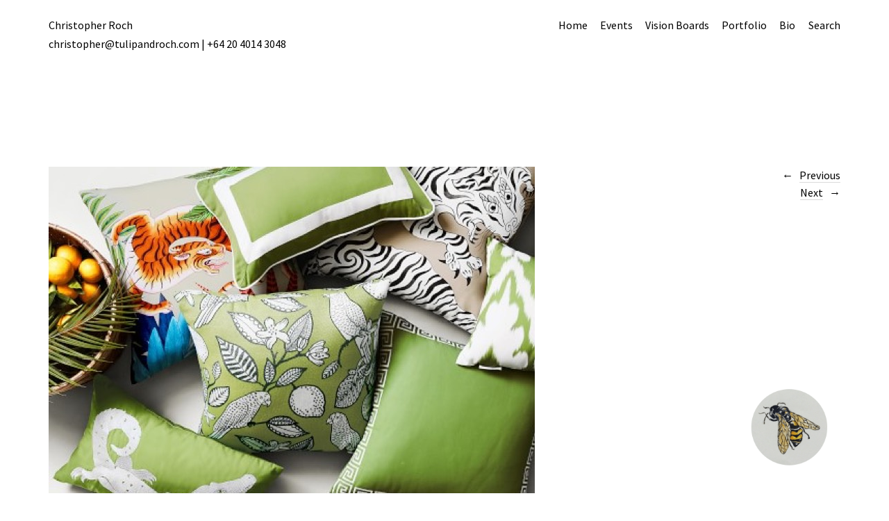

--- FILE ---
content_type: text/html; charset=UTF-8
request_url: https://tulipandroch.com/portfolio/ws-home-indoor-outdoor-pillows/
body_size: 12603
content:
<!DOCTYPE html>
<html lang="en-GB">
<head>
	<meta charset="UTF-8" />
	<meta name="viewport" content="width=device-width,initial-scale=1">
	<link rel="profile" href="http://gmpg.org/xfn/11">
	<link rel="pingback" href="https://tulipandroch.com/xmlrpc.php">
	<!--[if lt IE 9]>
		<script src="https://tulipandroch.com/wp-content/themes/suidobashi/js/html5.js"></script>
	<![endif]-->
<title>WS Home Indoor &amp; Outdoor Pillows &#8211; Christopher Roch</title>
<meta name='robots' content='max-image-preview:large' />
<style id="ccs-snippet-2454">.entry-header h1 a {
	display: none;
}

.entry-content p {
 max-width: 90ch;
}

.wp-element-caption {
	text-align: left;
}

/* Minimum width of 1800 pixels  (21' monitors)
------------------------------------------------------------------------------------ */
@media screen and (min-width: 1800px) {
	/* --- General Styles --- */
	#masthead,
	.site-content .post,
	.site-content .page .entry-content,
	.site-content .type-attachment,
	.search-results .site-content .page,
	#comments,
	#disqus_thread,
	.nav-wrap,
	#infinite-handle,
	.infinite-loader,
	.entry-meta,
	.site-content .entry-header {
		margin-left: 10px;
		margin-right: 10px;
	}
	#masthead,
	.template-portfolio .entry-header,
	.template-portfolio .entry-meta,
	.single-post .entry-header,
	.single-post .entry-meta,
	.blog .entry-header,
	.blog .entry-meta,
	.single-post #comments,
	#disqus_thread,
	.nav-wrap,
	#infinite-handle,
	.infinite-loader {
		max-width: 960px;
		padding-left: -260px;
		padding-right: 260px;
	}
	.jetpack-portfolio-primary,
	.single-jetpack-portfolio .jetpack-portfolio {
		margin: 0 auto;
	}
	.single-jetpack-portfolio .jetpack-portfolio .entry-header,
	.single-jetpack-portfolio .jetpack-portfolio .entry-meta,
	.single-jetpack-portfolio .jetpack-portfolio .entry-content,
	.single-jetpack-portfolio #comments {
		max-width: 960px;
		padding-left: -260px;
		padding-right: 260px;
		margin-left: 0px;
		margin-right: 0px;
	}
	#nav-single .nav-previous a {top: 196px;}
	#nav-single .nav-next a {top: 221px;}
	/* --- Header / Footer --- */
	.contact-info {
		position: fixed;
		top: 25px;
		left: 70px;
		z-index: 100000;
	}
	#colophon {
		max-width: 100%;
		padding-left: 0px;
	}
	/* --- Portfolio - Further Projects --- */
	.single-jetpack-portfolio .jetpack-portfolio-shortcode .jetpack-portfolio .entry-header {
		padding-left: 0;
		padding-right: 0;
	}
	.single-jetpack-portfolio .jetpack-portfolio-shortcode {
		margin-right: -1% !important;
	}
	.single-jetpack-portfolio .jetpack-portfolio-shortcode .jetpack-portfolio {
		width: 22.45%;
		margin-right: 1%;
	}
	.single-jetpack-portfolio .jetpack-portfolio-shortcode .jetpack-portfolio:nth-of-type(2n+2) {
		margin-right: 1% !important;
	}
}
</style><link rel='dns-prefetch' href='//fonts.googleapis.com' />
<link rel="alternate" type="application/rss+xml" title="Christopher Roch &raquo; Feed" href="https://tulipandroch.com/feed/" />
<link rel="alternate" type="application/rss+xml" title="Christopher Roch &raquo; Comments Feed" href="https://tulipandroch.com/comments/feed/" />
<link rel="alternate" title="oEmbed (JSON)" type="application/json+oembed" href="https://tulipandroch.com/wp-json/oembed/1.0/embed?url=https%3A%2F%2Ftulipandroch.com%2Fportfolio%2Fws-home-indoor-outdoor-pillows%2F" />
<link rel="alternate" title="oEmbed (XML)" type="text/xml+oembed" href="https://tulipandroch.com/wp-json/oembed/1.0/embed?url=https%3A%2F%2Ftulipandroch.com%2Fportfolio%2Fws-home-indoor-outdoor-pillows%2F&#038;format=xml" />
<style id='wp-img-auto-sizes-contain-inline-css' type='text/css'>
img:is([sizes=auto i],[sizes^="auto," i]){contain-intrinsic-size:3000px 1500px}
/*# sourceURL=wp-img-auto-sizes-contain-inline-css */
</style>
<style id='wp-emoji-styles-inline-css' type='text/css'>

	img.wp-smiley, img.emoji {
		display: inline !important;
		border: none !important;
		box-shadow: none !important;
		height: 1em !important;
		width: 1em !important;
		margin: 0 0.07em !important;
		vertical-align: -0.1em !important;
		background: none !important;
		padding: 0 !important;
	}
/*# sourceURL=wp-emoji-styles-inline-css */
</style>
<style id='wp-block-library-inline-css' type='text/css'>
:root{--wp-block-synced-color:#7a00df;--wp-block-synced-color--rgb:122,0,223;--wp-bound-block-color:var(--wp-block-synced-color);--wp-editor-canvas-background:#ddd;--wp-admin-theme-color:#007cba;--wp-admin-theme-color--rgb:0,124,186;--wp-admin-theme-color-darker-10:#006ba1;--wp-admin-theme-color-darker-10--rgb:0,107,160.5;--wp-admin-theme-color-darker-20:#005a87;--wp-admin-theme-color-darker-20--rgb:0,90,135;--wp-admin-border-width-focus:2px}@media (min-resolution:192dpi){:root{--wp-admin-border-width-focus:1.5px}}.wp-element-button{cursor:pointer}:root .has-very-light-gray-background-color{background-color:#eee}:root .has-very-dark-gray-background-color{background-color:#313131}:root .has-very-light-gray-color{color:#eee}:root .has-very-dark-gray-color{color:#313131}:root .has-vivid-green-cyan-to-vivid-cyan-blue-gradient-background{background:linear-gradient(135deg,#00d084,#0693e3)}:root .has-purple-crush-gradient-background{background:linear-gradient(135deg,#34e2e4,#4721fb 50%,#ab1dfe)}:root .has-hazy-dawn-gradient-background{background:linear-gradient(135deg,#faaca8,#dad0ec)}:root .has-subdued-olive-gradient-background{background:linear-gradient(135deg,#fafae1,#67a671)}:root .has-atomic-cream-gradient-background{background:linear-gradient(135deg,#fdd79a,#004a59)}:root .has-nightshade-gradient-background{background:linear-gradient(135deg,#330968,#31cdcf)}:root .has-midnight-gradient-background{background:linear-gradient(135deg,#020381,#2874fc)}:root{--wp--preset--font-size--normal:16px;--wp--preset--font-size--huge:42px}.has-regular-font-size{font-size:1em}.has-larger-font-size{font-size:2.625em}.has-normal-font-size{font-size:var(--wp--preset--font-size--normal)}.has-huge-font-size{font-size:var(--wp--preset--font-size--huge)}.has-text-align-center{text-align:center}.has-text-align-left{text-align:left}.has-text-align-right{text-align:right}.has-fit-text{white-space:nowrap!important}#end-resizable-editor-section{display:none}.aligncenter{clear:both}.items-justified-left{justify-content:flex-start}.items-justified-center{justify-content:center}.items-justified-right{justify-content:flex-end}.items-justified-space-between{justify-content:space-between}.screen-reader-text{border:0;clip-path:inset(50%);height:1px;margin:-1px;overflow:hidden;padding:0;position:absolute;width:1px;word-wrap:normal!important}.screen-reader-text:focus{background-color:#ddd;clip-path:none;color:#444;display:block;font-size:1em;height:auto;left:5px;line-height:normal;padding:15px 23px 14px;text-decoration:none;top:5px;width:auto;z-index:100000}html :where(.has-border-color){border-style:solid}html :where([style*=border-top-color]){border-top-style:solid}html :where([style*=border-right-color]){border-right-style:solid}html :where([style*=border-bottom-color]){border-bottom-style:solid}html :where([style*=border-left-color]){border-left-style:solid}html :where([style*=border-width]){border-style:solid}html :where([style*=border-top-width]){border-top-style:solid}html :where([style*=border-right-width]){border-right-style:solid}html :where([style*=border-bottom-width]){border-bottom-style:solid}html :where([style*=border-left-width]){border-left-style:solid}html :where(img[class*=wp-image-]){height:auto;max-width:100%}:where(figure){margin:0 0 1em}html :where(.is-position-sticky){--wp-admin--admin-bar--position-offset:var(--wp-admin--admin-bar--height,0px)}@media screen and (max-width:600px){html :where(.is-position-sticky){--wp-admin--admin-bar--position-offset:0px}}

/*# sourceURL=wp-block-library-inline-css */
</style><style id='wp-block-image-inline-css' type='text/css'>
.wp-block-image>a,.wp-block-image>figure>a{display:inline-block}.wp-block-image img{box-sizing:border-box;height:auto;max-width:100%;vertical-align:bottom}@media not (prefers-reduced-motion){.wp-block-image img.hide{visibility:hidden}.wp-block-image img.show{animation:show-content-image .4s}}.wp-block-image[style*=border-radius] img,.wp-block-image[style*=border-radius]>a{border-radius:inherit}.wp-block-image.has-custom-border img{box-sizing:border-box}.wp-block-image.aligncenter{text-align:center}.wp-block-image.alignfull>a,.wp-block-image.alignwide>a{width:100%}.wp-block-image.alignfull img,.wp-block-image.alignwide img{height:auto;width:100%}.wp-block-image .aligncenter,.wp-block-image .alignleft,.wp-block-image .alignright,.wp-block-image.aligncenter,.wp-block-image.alignleft,.wp-block-image.alignright{display:table}.wp-block-image .aligncenter>figcaption,.wp-block-image .alignleft>figcaption,.wp-block-image .alignright>figcaption,.wp-block-image.aligncenter>figcaption,.wp-block-image.alignleft>figcaption,.wp-block-image.alignright>figcaption{caption-side:bottom;display:table-caption}.wp-block-image .alignleft{float:left;margin:.5em 1em .5em 0}.wp-block-image .alignright{float:right;margin:.5em 0 .5em 1em}.wp-block-image .aligncenter{margin-left:auto;margin-right:auto}.wp-block-image :where(figcaption){margin-bottom:1em;margin-top:.5em}.wp-block-image.is-style-circle-mask img{border-radius:9999px}@supports ((-webkit-mask-image:none) or (mask-image:none)) or (-webkit-mask-image:none){.wp-block-image.is-style-circle-mask img{border-radius:0;-webkit-mask-image:url('data:image/svg+xml;utf8,<svg viewBox="0 0 100 100" xmlns="http://www.w3.org/2000/svg"><circle cx="50" cy="50" r="50"/></svg>');mask-image:url('data:image/svg+xml;utf8,<svg viewBox="0 0 100 100" xmlns="http://www.w3.org/2000/svg"><circle cx="50" cy="50" r="50"/></svg>');mask-mode:alpha;-webkit-mask-position:center;mask-position:center;-webkit-mask-repeat:no-repeat;mask-repeat:no-repeat;-webkit-mask-size:contain;mask-size:contain}}:root :where(.wp-block-image.is-style-rounded img,.wp-block-image .is-style-rounded img){border-radius:9999px}.wp-block-image figure{margin:0}.wp-lightbox-container{display:flex;flex-direction:column;position:relative}.wp-lightbox-container img{cursor:zoom-in}.wp-lightbox-container img:hover+button{opacity:1}.wp-lightbox-container button{align-items:center;backdrop-filter:blur(16px) saturate(180%);background-color:#5a5a5a40;border:none;border-radius:4px;cursor:zoom-in;display:flex;height:20px;justify-content:center;opacity:0;padding:0;position:absolute;right:16px;text-align:center;top:16px;width:20px;z-index:100}@media not (prefers-reduced-motion){.wp-lightbox-container button{transition:opacity .2s ease}}.wp-lightbox-container button:focus-visible{outline:3px auto #5a5a5a40;outline:3px auto -webkit-focus-ring-color;outline-offset:3px}.wp-lightbox-container button:hover{cursor:pointer;opacity:1}.wp-lightbox-container button:focus{opacity:1}.wp-lightbox-container button:focus,.wp-lightbox-container button:hover,.wp-lightbox-container button:not(:hover):not(:active):not(.has-background){background-color:#5a5a5a40;border:none}.wp-lightbox-overlay{box-sizing:border-box;cursor:zoom-out;height:100vh;left:0;overflow:hidden;position:fixed;top:0;visibility:hidden;width:100%;z-index:100000}.wp-lightbox-overlay .close-button{align-items:center;cursor:pointer;display:flex;justify-content:center;min-height:40px;min-width:40px;padding:0;position:absolute;right:calc(env(safe-area-inset-right) + 16px);top:calc(env(safe-area-inset-top) + 16px);z-index:5000000}.wp-lightbox-overlay .close-button:focus,.wp-lightbox-overlay .close-button:hover,.wp-lightbox-overlay .close-button:not(:hover):not(:active):not(.has-background){background:none;border:none}.wp-lightbox-overlay .lightbox-image-container{height:var(--wp--lightbox-container-height);left:50%;overflow:hidden;position:absolute;top:50%;transform:translate(-50%,-50%);transform-origin:top left;width:var(--wp--lightbox-container-width);z-index:9999999999}.wp-lightbox-overlay .wp-block-image{align-items:center;box-sizing:border-box;display:flex;height:100%;justify-content:center;margin:0;position:relative;transform-origin:0 0;width:100%;z-index:3000000}.wp-lightbox-overlay .wp-block-image img{height:var(--wp--lightbox-image-height);min-height:var(--wp--lightbox-image-height);min-width:var(--wp--lightbox-image-width);width:var(--wp--lightbox-image-width)}.wp-lightbox-overlay .wp-block-image figcaption{display:none}.wp-lightbox-overlay button{background:none;border:none}.wp-lightbox-overlay .scrim{background-color:#fff;height:100%;opacity:.9;position:absolute;width:100%;z-index:2000000}.wp-lightbox-overlay.active{visibility:visible}@media not (prefers-reduced-motion){.wp-lightbox-overlay.active{animation:turn-on-visibility .25s both}.wp-lightbox-overlay.active img{animation:turn-on-visibility .35s both}.wp-lightbox-overlay.show-closing-animation:not(.active){animation:turn-off-visibility .35s both}.wp-lightbox-overlay.show-closing-animation:not(.active) img{animation:turn-off-visibility .25s both}.wp-lightbox-overlay.zoom.active{animation:none;opacity:1;visibility:visible}.wp-lightbox-overlay.zoom.active .lightbox-image-container{animation:lightbox-zoom-in .4s}.wp-lightbox-overlay.zoom.active .lightbox-image-container img{animation:none}.wp-lightbox-overlay.zoom.active .scrim{animation:turn-on-visibility .4s forwards}.wp-lightbox-overlay.zoom.show-closing-animation:not(.active){animation:none}.wp-lightbox-overlay.zoom.show-closing-animation:not(.active) .lightbox-image-container{animation:lightbox-zoom-out .4s}.wp-lightbox-overlay.zoom.show-closing-animation:not(.active) .lightbox-image-container img{animation:none}.wp-lightbox-overlay.zoom.show-closing-animation:not(.active) .scrim{animation:turn-off-visibility .4s forwards}}@keyframes show-content-image{0%{visibility:hidden}99%{visibility:hidden}to{visibility:visible}}@keyframes turn-on-visibility{0%{opacity:0}to{opacity:1}}@keyframes turn-off-visibility{0%{opacity:1;visibility:visible}99%{opacity:0;visibility:visible}to{opacity:0;visibility:hidden}}@keyframes lightbox-zoom-in{0%{transform:translate(calc((-100vw + var(--wp--lightbox-scrollbar-width))/2 + var(--wp--lightbox-initial-left-position)),calc(-50vh + var(--wp--lightbox-initial-top-position))) scale(var(--wp--lightbox-scale))}to{transform:translate(-50%,-50%) scale(1)}}@keyframes lightbox-zoom-out{0%{transform:translate(-50%,-50%) scale(1);visibility:visible}99%{visibility:visible}to{transform:translate(calc((-100vw + var(--wp--lightbox-scrollbar-width))/2 + var(--wp--lightbox-initial-left-position)),calc(-50vh + var(--wp--lightbox-initial-top-position))) scale(var(--wp--lightbox-scale));visibility:hidden}}
/*# sourceURL=https://tulipandroch.com/wp-includes/blocks/image/style.min.css */
</style>
<style id='wp-block-paragraph-inline-css' type='text/css'>
.is-small-text{font-size:.875em}.is-regular-text{font-size:1em}.is-large-text{font-size:2.25em}.is-larger-text{font-size:3em}.has-drop-cap:not(:focus):first-letter{float:left;font-size:8.4em;font-style:normal;font-weight:100;line-height:.68;margin:.05em .1em 0 0;text-transform:uppercase}body.rtl .has-drop-cap:not(:focus):first-letter{float:none;margin-left:.1em}p.has-drop-cap.has-background{overflow:hidden}:root :where(p.has-background){padding:1.25em 2.375em}:where(p.has-text-color:not(.has-link-color)) a{color:inherit}p.has-text-align-left[style*="writing-mode:vertical-lr"],p.has-text-align-right[style*="writing-mode:vertical-rl"]{rotate:180deg}
/*# sourceURL=https://tulipandroch.com/wp-includes/blocks/paragraph/style.min.css */
</style>
<style id='global-styles-inline-css' type='text/css'>
:root{--wp--preset--aspect-ratio--square: 1;--wp--preset--aspect-ratio--4-3: 4/3;--wp--preset--aspect-ratio--3-4: 3/4;--wp--preset--aspect-ratio--3-2: 3/2;--wp--preset--aspect-ratio--2-3: 2/3;--wp--preset--aspect-ratio--16-9: 16/9;--wp--preset--aspect-ratio--9-16: 9/16;--wp--preset--color--black: #000000;--wp--preset--color--cyan-bluish-gray: #abb8c3;--wp--preset--color--white: #ffffff;--wp--preset--color--pale-pink: #f78da7;--wp--preset--color--vivid-red: #cf2e2e;--wp--preset--color--luminous-vivid-orange: #ff6900;--wp--preset--color--luminous-vivid-amber: #fcb900;--wp--preset--color--light-green-cyan: #7bdcb5;--wp--preset--color--vivid-green-cyan: #00d084;--wp--preset--color--pale-cyan-blue: #8ed1fc;--wp--preset--color--vivid-cyan-blue: #0693e3;--wp--preset--color--vivid-purple: #9b51e0;--wp--preset--gradient--vivid-cyan-blue-to-vivid-purple: linear-gradient(135deg,rgb(6,147,227) 0%,rgb(155,81,224) 100%);--wp--preset--gradient--light-green-cyan-to-vivid-green-cyan: linear-gradient(135deg,rgb(122,220,180) 0%,rgb(0,208,130) 100%);--wp--preset--gradient--luminous-vivid-amber-to-luminous-vivid-orange: linear-gradient(135deg,rgb(252,185,0) 0%,rgb(255,105,0) 100%);--wp--preset--gradient--luminous-vivid-orange-to-vivid-red: linear-gradient(135deg,rgb(255,105,0) 0%,rgb(207,46,46) 100%);--wp--preset--gradient--very-light-gray-to-cyan-bluish-gray: linear-gradient(135deg,rgb(238,238,238) 0%,rgb(169,184,195) 100%);--wp--preset--gradient--cool-to-warm-spectrum: linear-gradient(135deg,rgb(74,234,220) 0%,rgb(151,120,209) 20%,rgb(207,42,186) 40%,rgb(238,44,130) 60%,rgb(251,105,98) 80%,rgb(254,248,76) 100%);--wp--preset--gradient--blush-light-purple: linear-gradient(135deg,rgb(255,206,236) 0%,rgb(152,150,240) 100%);--wp--preset--gradient--blush-bordeaux: linear-gradient(135deg,rgb(254,205,165) 0%,rgb(254,45,45) 50%,rgb(107,0,62) 100%);--wp--preset--gradient--luminous-dusk: linear-gradient(135deg,rgb(255,203,112) 0%,rgb(199,81,192) 50%,rgb(65,88,208) 100%);--wp--preset--gradient--pale-ocean: linear-gradient(135deg,rgb(255,245,203) 0%,rgb(182,227,212) 50%,rgb(51,167,181) 100%);--wp--preset--gradient--electric-grass: linear-gradient(135deg,rgb(202,248,128) 0%,rgb(113,206,126) 100%);--wp--preset--gradient--midnight: linear-gradient(135deg,rgb(2,3,129) 0%,rgb(40,116,252) 100%);--wp--preset--font-size--small: 13px;--wp--preset--font-size--medium: 20px;--wp--preset--font-size--large: 36px;--wp--preset--font-size--x-large: 42px;--wp--preset--spacing--20: 0.44rem;--wp--preset--spacing--30: 0.67rem;--wp--preset--spacing--40: 1rem;--wp--preset--spacing--50: 1.5rem;--wp--preset--spacing--60: 2.25rem;--wp--preset--spacing--70: 3.38rem;--wp--preset--spacing--80: 5.06rem;--wp--preset--shadow--natural: 6px 6px 9px rgba(0, 0, 0, 0.2);--wp--preset--shadow--deep: 12px 12px 50px rgba(0, 0, 0, 0.4);--wp--preset--shadow--sharp: 6px 6px 0px rgba(0, 0, 0, 0.2);--wp--preset--shadow--outlined: 6px 6px 0px -3px rgb(255, 255, 255), 6px 6px rgb(0, 0, 0);--wp--preset--shadow--crisp: 6px 6px 0px rgb(0, 0, 0);}:where(.is-layout-flex){gap: 0.5em;}:where(.is-layout-grid){gap: 0.5em;}body .is-layout-flex{display: flex;}.is-layout-flex{flex-wrap: wrap;align-items: center;}.is-layout-flex > :is(*, div){margin: 0;}body .is-layout-grid{display: grid;}.is-layout-grid > :is(*, div){margin: 0;}:where(.wp-block-columns.is-layout-flex){gap: 2em;}:where(.wp-block-columns.is-layout-grid){gap: 2em;}:where(.wp-block-post-template.is-layout-flex){gap: 1.25em;}:where(.wp-block-post-template.is-layout-grid){gap: 1.25em;}.has-black-color{color: var(--wp--preset--color--black) !important;}.has-cyan-bluish-gray-color{color: var(--wp--preset--color--cyan-bluish-gray) !important;}.has-white-color{color: var(--wp--preset--color--white) !important;}.has-pale-pink-color{color: var(--wp--preset--color--pale-pink) !important;}.has-vivid-red-color{color: var(--wp--preset--color--vivid-red) !important;}.has-luminous-vivid-orange-color{color: var(--wp--preset--color--luminous-vivid-orange) !important;}.has-luminous-vivid-amber-color{color: var(--wp--preset--color--luminous-vivid-amber) !important;}.has-light-green-cyan-color{color: var(--wp--preset--color--light-green-cyan) !important;}.has-vivid-green-cyan-color{color: var(--wp--preset--color--vivid-green-cyan) !important;}.has-pale-cyan-blue-color{color: var(--wp--preset--color--pale-cyan-blue) !important;}.has-vivid-cyan-blue-color{color: var(--wp--preset--color--vivid-cyan-blue) !important;}.has-vivid-purple-color{color: var(--wp--preset--color--vivid-purple) !important;}.has-black-background-color{background-color: var(--wp--preset--color--black) !important;}.has-cyan-bluish-gray-background-color{background-color: var(--wp--preset--color--cyan-bluish-gray) !important;}.has-white-background-color{background-color: var(--wp--preset--color--white) !important;}.has-pale-pink-background-color{background-color: var(--wp--preset--color--pale-pink) !important;}.has-vivid-red-background-color{background-color: var(--wp--preset--color--vivid-red) !important;}.has-luminous-vivid-orange-background-color{background-color: var(--wp--preset--color--luminous-vivid-orange) !important;}.has-luminous-vivid-amber-background-color{background-color: var(--wp--preset--color--luminous-vivid-amber) !important;}.has-light-green-cyan-background-color{background-color: var(--wp--preset--color--light-green-cyan) !important;}.has-vivid-green-cyan-background-color{background-color: var(--wp--preset--color--vivid-green-cyan) !important;}.has-pale-cyan-blue-background-color{background-color: var(--wp--preset--color--pale-cyan-blue) !important;}.has-vivid-cyan-blue-background-color{background-color: var(--wp--preset--color--vivid-cyan-blue) !important;}.has-vivid-purple-background-color{background-color: var(--wp--preset--color--vivid-purple) !important;}.has-black-border-color{border-color: var(--wp--preset--color--black) !important;}.has-cyan-bluish-gray-border-color{border-color: var(--wp--preset--color--cyan-bluish-gray) !important;}.has-white-border-color{border-color: var(--wp--preset--color--white) !important;}.has-pale-pink-border-color{border-color: var(--wp--preset--color--pale-pink) !important;}.has-vivid-red-border-color{border-color: var(--wp--preset--color--vivid-red) !important;}.has-luminous-vivid-orange-border-color{border-color: var(--wp--preset--color--luminous-vivid-orange) !important;}.has-luminous-vivid-amber-border-color{border-color: var(--wp--preset--color--luminous-vivid-amber) !important;}.has-light-green-cyan-border-color{border-color: var(--wp--preset--color--light-green-cyan) !important;}.has-vivid-green-cyan-border-color{border-color: var(--wp--preset--color--vivid-green-cyan) !important;}.has-pale-cyan-blue-border-color{border-color: var(--wp--preset--color--pale-cyan-blue) !important;}.has-vivid-cyan-blue-border-color{border-color: var(--wp--preset--color--vivid-cyan-blue) !important;}.has-vivid-purple-border-color{border-color: var(--wp--preset--color--vivid-purple) !important;}.has-vivid-cyan-blue-to-vivid-purple-gradient-background{background: var(--wp--preset--gradient--vivid-cyan-blue-to-vivid-purple) !important;}.has-light-green-cyan-to-vivid-green-cyan-gradient-background{background: var(--wp--preset--gradient--light-green-cyan-to-vivid-green-cyan) !important;}.has-luminous-vivid-amber-to-luminous-vivid-orange-gradient-background{background: var(--wp--preset--gradient--luminous-vivid-amber-to-luminous-vivid-orange) !important;}.has-luminous-vivid-orange-to-vivid-red-gradient-background{background: var(--wp--preset--gradient--luminous-vivid-orange-to-vivid-red) !important;}.has-very-light-gray-to-cyan-bluish-gray-gradient-background{background: var(--wp--preset--gradient--very-light-gray-to-cyan-bluish-gray) !important;}.has-cool-to-warm-spectrum-gradient-background{background: var(--wp--preset--gradient--cool-to-warm-spectrum) !important;}.has-blush-light-purple-gradient-background{background: var(--wp--preset--gradient--blush-light-purple) !important;}.has-blush-bordeaux-gradient-background{background: var(--wp--preset--gradient--blush-bordeaux) !important;}.has-luminous-dusk-gradient-background{background: var(--wp--preset--gradient--luminous-dusk) !important;}.has-pale-ocean-gradient-background{background: var(--wp--preset--gradient--pale-ocean) !important;}.has-electric-grass-gradient-background{background: var(--wp--preset--gradient--electric-grass) !important;}.has-midnight-gradient-background{background: var(--wp--preset--gradient--midnight) !important;}.has-small-font-size{font-size: var(--wp--preset--font-size--small) !important;}.has-medium-font-size{font-size: var(--wp--preset--font-size--medium) !important;}.has-large-font-size{font-size: var(--wp--preset--font-size--large) !important;}.has-x-large-font-size{font-size: var(--wp--preset--font-size--x-large) !important;}
/*# sourceURL=global-styles-inline-css */
</style>

<style id='classic-theme-styles-inline-css' type='text/css'>
/*! This file is auto-generated */
.wp-block-button__link{color:#fff;background-color:#32373c;border-radius:9999px;box-shadow:none;text-decoration:none;padding:calc(.667em + 2px) calc(1.333em + 2px);font-size:1.125em}.wp-block-file__button{background:#32373c;color:#fff;text-decoration:none}
/*# sourceURL=/wp-includes/css/classic-themes.min.css */
</style>
<link rel='stylesheet' id='parent-style-css' href='https://tulipandroch.com/wp-content/themes/suidobashi/style.css?ver=6.9' type='text/css' media='all' />
<link rel='stylesheet' id='suidobashi-fonts-css' href='//fonts.googleapis.com/css?family=Source+Sans+Pro%3A400%2C700%2C400italic%26subset%3Dlatin%2Clatin-ext' type='text/css' media='all' />
<link rel='stylesheet' id='suidobashi-style-css' href='https://tulipandroch.com/wp-content/themes/suidobashichildthemefolder/style.css?ver=20141030' type='text/css' media='all' />
<script type="text/javascript" src="https://tulipandroch.com/wp-includes/js/jquery/jquery.min.js?ver=3.7.1" id="jquery-core-js"></script>
<script type="text/javascript" src="https://tulipandroch.com/wp-includes/js/jquery/jquery-migrate.min.js?ver=3.4.1" id="jquery-migrate-js"></script>
<link rel="https://api.w.org/" href="https://tulipandroch.com/wp-json/" /><link rel="alternate" title="JSON" type="application/json" href="https://tulipandroch.com/wp-json/wp/v2/posts/1507" /><link rel="EditURI" type="application/rsd+xml" title="RSD" href="https://tulipandroch.com/xmlrpc.php?rsd" />
<meta name="generator" content="WordPress 6.9" />
<link rel="canonical" href="https://tulipandroch.com/portfolio/ws-home-indoor-outdoor-pillows/" />
<link rel='shortlink' href='https://tulipandroch.com/?p=1507' />
<!-- Fathom - beautiful, simple website analytics -->
<script src="https://cdn.usefathom.com/script.js" data-site="AWHYBJSW" defer></script>
<!-- / Fathom -->	<style type="text/css">
		a.more-link:hover {border-bottom: none !important;}
		a.more-link:hover span,
		.entry-header h1.entry-title a:hover,
		.entry-header h2.entry-title a:hover,
		.intro-slogan a:hover,
		.footer-slogan a:hover,
		.entry-content a:hover,
		#comments a:hover,
		input[type="button"]:hover,
		input[type="submit"]:hover,
		input#submit:hover,
		#infinite-handle span:hover,
		a.more-link:hover span,
		.author-description a:hover {color: ; border-bottom: 1px solid ;}
		.entry-tags a:hover,
		.entry-cats a:hover,
		.edit-link:hover,
		a.post-edit-link:hover,
		h3.author-name a:hover,
		.nav-previous a span:hover,
		.nav-next a span:hover {color: ;}
		@media screen and (min-width: 1150px) {
			#site-nav li li:hover > a:hover {color: ;}
			body.template-about #site-nav li li:hover > a:hover {color: #000;}
		}
		.contact-info a:hover, #colophon #site-info a:hover {background: #ea67a8;}
		body.template-about {background: #ffffff !important;}
		body.template-about .comment a,
		body.template-about .entry-content a,
		body.template-about #mobile-menu-toggle,
		body.template-about .intro-slogan a,
		body.template-about .footer-slogan a,
		body.template-about .intro-slogan a:hover,
		body.template-about .footer-slogan a:hover,
		body.template-about .entry-content a:hover,
		body.template-about input[type="button"]:hover,
		body.template-about input[type="submit"]:hover,
		body.template-about input#submit:hover {color: ; border-bottom: 1px solid ;}
		body.template-about .search-header #searchform:after {color: #000;}
		body.template-about a,
		body.template-about .entry-content h4:after,
		body.template-about .search-toggle,
		body.template-about,
		body.template-about input,
		body.template-about #site-title h1 a {color:  !important;}
		body.template-about .entry-content a, .divider-border {border-bottom: 1px solid ;}
		body.template-about #searchform input.search-field {border-bottom: 1px solid #000;}
		@media screen and (min-width: 1150px) {
			body.template-about #site-nav ul li a {color: ;}
			body.template-about #site-nav ul li a:hover,
			body.template-about #site-nav li:hover > a {border-bottom: 1px solid  ;}
		}
				@media screen and (min-width: 1150px) {#site-title {position: fixed; right: 70px; bottom: 30px; z-index: 100000; text-align: right; padding: 0; }}
						.contact-info {padding-top: 0 !important;}
		@media screen and (min-width: 1150px) {.home .contact-info {padding-bottom: 115px !important;}}
										@media screen and (min-width: 1150px) {.menu-container {max-width: 70%;}}
								#site-header {display: inline-block;}
		#site-header a {display: block; width: 50%;}
		#site-header img {display: block;}
						@media screen and (min-width: 1150px) {
			#site-header a {display: block; width: auto;}
			#site-header {text-align: right; float: right;}
			#site-header img {float: right; max-width: 50%;}
		}
			</style>
    	<style type="text/css" id="suidobashi-header-css">
			#site-title h1,
		#site-title h2.site-description {
			display: none;
		}

		</style>
	<link rel="icon" href="https://tulipandroch.com/wp-content/uploads/2015/08/cropped-chris-roch1-32x32.png" sizes="32x32" />
<link rel="icon" href="https://tulipandroch.com/wp-content/uploads/2015/08/cropped-chris-roch1-192x192.png" sizes="192x192" />
<link rel="apple-touch-icon" href="https://tulipandroch.com/wp-content/uploads/2015/08/cropped-chris-roch1-180x180.png" />
<meta name="msapplication-TileImage" content="https://tulipandroch.com/wp-content/uploads/2015/08/cropped-chris-roch1-270x270.png" />
</head>

<body class="wp-singular post-template-default single single-post postid-1507 single-format-standard wp-theme-suidobashi wp-child-theme-suidobashichildthemefolder modula-best-grid-gallery">

<div id="container">

	<header id="masthead" class="cf" role="banner">

		<div id="mobile-menu-toggle"><span>Menu</span></div>
		<nav id="site-nav" class="cf">
			<div class="menu-container">
			<div class="menu-pages-container"><ul id="menu-pages" class="nav-menu"><li id="menu-item-1672" class="menu-item menu-item-type-custom menu-item-object-custom menu-item-1672"><a href="/">Home</a></li>
<li id="menu-item-2202" class="menu-item menu-item-type-post_type menu-item-object-page menu-item-has-children menu-item-2202"><a href="https://tulipandroch.com/events/">Events</a>
<ul class="sub-menu">
	<li id="menu-item-2397" class="menu-item menu-item-type-post_type menu-item-object-post menu-item-2397"><a href="https://tulipandroch.com/portfolio/marigolds-amongst-the-ferns/">Marigolds amongst the Ferns</a></li>
	<li id="menu-item-2116" class="menu-item menu-item-type-post_type menu-item-object-page menu-item-2116"><a href="https://tulipandroch.com/a-painted-garden/">A Painted Garden</a></li>
</ul>
</li>
<li id="menu-item-1680" class="menu-item menu-item-type-taxonomy menu-item-object-category menu-item-1680"><a href="https://tulipandroch.com/portfolio/category/vision-boards/">Vision Boards</a></li>
<li id="menu-item-2448" class="menu-item menu-item-type-post_type menu-item-object-page current_page_parent menu-item-has-children menu-item-2448"><a href="https://tulipandroch.com/portfolio/">Portfolio</a>
<ul class="sub-menu">
	<li id="menu-item-1677" class="menu-item menu-item-type-taxonomy menu-item-object-category current-post-ancestor current-menu-parent current-post-parent menu-item-1677"><a href="https://tulipandroch.com/portfolio/category/homeware/">Homeware</a></li>
	<li id="menu-item-1678" class="menu-item menu-item-type-taxonomy menu-item-object-category menu-item-1678"><a href="https://tulipandroch.com/portfolio/category/illustrations/">Illustrations</a></li>
	<li id="menu-item-1679" class="menu-item menu-item-type-taxonomy menu-item-object-category menu-item-1679"><a href="https://tulipandroch.com/portfolio/category/paintings/">Paintings</a></li>
	<li id="menu-item-1681" class="menu-item menu-item-type-taxonomy menu-item-object-category menu-item-1681"><a href="https://tulipandroch.com/portfolio/category/textiles/">Textiles</a></li>
	<li id="menu-item-1682" class="menu-item menu-item-type-taxonomy menu-item-object-category menu-item-1682"><a href="https://tulipandroch.com/portfolio/category/floral-design/">Floral Design</a></li>
	<li id="menu-item-1683" class="menu-item menu-item-type-taxonomy menu-item-object-category menu-item-1683"><a href="https://tulipandroch.com/portfolio/category/friends/">Friends</a></li>
</ul>
</li>
<li id="menu-item-1674" class="menu-item menu-item-type-post_type menu-item-object-page menu-item-1674"><a href="https://tulipandroch.com/bio/">Bio</a></li>
</ul></div>			</div>
			<div class="search-toggle"><span>Search</span></div>
			<div class="search-header">
				
<form role="search" method="get" id="searchform" class="searchform" action="https://tulipandroch.com/" role="search">
	<label for="s" class="screen-reader-text"><span>Search</span></label>
	<input type="text" class="search-field" name="s" autofocus id="s" placeholder="Search&hellip;" />
	<input type="submit" class="submit" name="submit" id="searchsubmit" value="Search" />
</form>			</div><!-- end .search-header -->
		</nav><!-- end #site-nav -->

		<div id="site-title">
							<div id="site-header">
					<a href="https://tulipandroch.com/" rel="home"><img src="https://tulipandroch.com/wp-content/uploads/2018/04/cropped-BEEE@2x.png" width="400" height="400" alt=""></a>
				</div><!-- end #site-header -->
						<h1><a href="https://tulipandroch.com/">Christopher Roch</a></h1>
		</div><!-- end #site-title -->

				<div class="contact-info">
							<p class="contact-mail">Christopher Roch</p>
										<p class="contact-phone">christopher@tulipandroch.com | +64 20 4014 3048</p>
					</div><!-- end .contact-info -->
		
		
	</header><!-- end #masthead -->
	<div id="spinner"></div>
	<div id="primary" class="site-content cf" role="main">
		
<article id="post-1507" class="post-1507 post type-post status-publish format-standard has-post-thumbnail hentry category-homeware tag-williams-sonoma">

			<div class="entry-thumbnail">
			<a href="https://tulipandroch.com/portfolio/ws-home-indoor-outdoor-pillows/" title="Permalink to WS Home Indoor &amp; Outdoor Pillows"><img width="700" height="470" src="https://tulipandroch.com/wp-content/uploads/2018/07/ws-home-linen-1803.jpg" class="attachment-post-thumbnail size-post-thumbnail wp-post-image" alt="" decoding="async" srcset="https://tulipandroch.com/wp-content/uploads/2018/07/ws-home-linen-1803.jpg 700w, https://tulipandroch.com/wp-content/uploads/2018/07/ws-home-linen-1803-300x201.jpg 300w" sizes="(max-width: 700px) 100vw, 700px" /></a>
		</div><!-- end .entry-thumbnail -->
	
	<header class="entry-header">
		<h1 class="entry-title"><a href="https://tulipandroch.com/portfolio/ws-home-indoor-outdoor-pillows/" rel="bookmark">WS Home Indoor &amp; Outdoor Pillows</a></h1>	</header><!-- end .entry-header -->

	<div class="entry-content">
		
<p>Creating a link between home and garden, these pillow designs were used by WS Home for outdoor and indoor use.</p>



<figure class="wp-block-image"><img decoding="async" width="1660" height="1660" src="https://tulipandroch.com/wp-content/uploads/2018/07/ws-home-linen-1801.jpg" alt="" class="wp-image-1491" srcset="https://tulipandroch.com/wp-content/uploads/2018/07/ws-home-linen-1801.jpg 1660w, https://tulipandroch.com/wp-content/uploads/2018/07/ws-home-linen-1801-150x150.jpg 150w, https://tulipandroch.com/wp-content/uploads/2018/07/ws-home-linen-1801-300x300.jpg 300w, https://tulipandroch.com/wp-content/uploads/2018/07/ws-home-linen-1801-768x768.jpg 768w, https://tulipandroch.com/wp-content/uploads/2018/07/ws-home-linen-1801-1024x1024.jpg 1024w" sizes="(max-width: 1660px) 100vw, 1660px" /></figure>



<figure class="wp-block-image"><img loading="lazy" decoding="async" width="1660" height="1660" src="https://tulipandroch.com/wp-content/uploads/2018/07/ws-home-linen-1804.jpg" alt="" class="wp-image-1494" srcset="https://tulipandroch.com/wp-content/uploads/2018/07/ws-home-linen-1804.jpg 1660w, https://tulipandroch.com/wp-content/uploads/2018/07/ws-home-linen-1804-150x150.jpg 150w, https://tulipandroch.com/wp-content/uploads/2018/07/ws-home-linen-1804-300x300.jpg 300w, https://tulipandroch.com/wp-content/uploads/2018/07/ws-home-linen-1804-768x768.jpg 768w, https://tulipandroch.com/wp-content/uploads/2018/07/ws-home-linen-1804-1024x1024.jpg 1024w" sizes="auto, (max-width: 1660px) 100vw, 1660px" /></figure>



<figure class="wp-block-image"><img loading="lazy" decoding="async" width="1660" height="1660" src="https://tulipandroch.com/wp-content/uploads/2018/07/ws-home-linen-1802.jpg" alt="" class="wp-image-1492" srcset="https://tulipandroch.com/wp-content/uploads/2018/07/ws-home-linen-1802.jpg 1660w, https://tulipandroch.com/wp-content/uploads/2018/07/ws-home-linen-1802-150x150.jpg 150w, https://tulipandroch.com/wp-content/uploads/2018/07/ws-home-linen-1802-300x300.jpg 300w, https://tulipandroch.com/wp-content/uploads/2018/07/ws-home-linen-1802-768x768.jpg 768w, https://tulipandroch.com/wp-content/uploads/2018/07/ws-home-linen-1802-1024x1024.jpg 1024w" sizes="auto, (max-width: 1660px) 100vw, 1660px" /></figure>



<figure class="wp-block-image"><img loading="lazy" decoding="async" width="1660" height="1660" src="https://tulipandroch.com/wp-content/uploads/2018/07/ws-home-linen-1805.jpg" alt="" class="wp-image-1495" srcset="https://tulipandroch.com/wp-content/uploads/2018/07/ws-home-linen-1805.jpg 1660w, https://tulipandroch.com/wp-content/uploads/2018/07/ws-home-linen-1805-150x150.jpg 150w, https://tulipandroch.com/wp-content/uploads/2018/07/ws-home-linen-1805-300x300.jpg 300w, https://tulipandroch.com/wp-content/uploads/2018/07/ws-home-linen-1805-768x768.jpg 768w, https://tulipandroch.com/wp-content/uploads/2018/07/ws-home-linen-1805-1024x1024.jpg 1024w" sizes="auto, (max-width: 1660px) 100vw, 1660px" /></figure>
			</div><!-- end .entry-content -->

	<footer class="entry-meta cf">
		<a class="entry-date" href="https://tulipandroch.com/portfolio/ws-home-indoor-outdoor-pillows/">4th July 2018</a>
		<div class="entry-cats"><span>Filed under: </span>
			<a href="https://tulipandroch.com/portfolio/category/homeware/" rel="category tag">Homeware</a>		</div><!-- end .entry-cats -->
					<div class="entry-tags"><span>Tagged: </span><a href="https://tulipandroch.com/portfolio/tag/williams-sonoma/" rel="tag">williams sonoma</a></span></div>
				
			</footer><!-- end .entry-meta -->

</article><!-- end .post-1507 -->
			<div class="nav-wrap cf" role="navigation">
		<nav id="nav-single">
			<div class="nav-previous"><a href="https://tulipandroch.com/portfolio/deep-sea-printed-organic-bedding/" rel="prev"><span class="meta-nav">Previous</span></a></div>
			<div class="nav-next"><a href="https://tulipandroch.com/portfolio/mashpi-lodge-equador-for-lululemon/" rel="next"><span class="meta-nav">Next</span></a></div>
		</nav><!-- #nav-single -->
	</div><!-- end .nav-wrap -->
	
	</div><!-- end #primary -->


<footer id="colophon" class="site-footer cf">

	
	<div id="site-info">
		<ul class="credit" role="contentinfo">
					<li>Made with care by Chris Roch © 2015-25 Christopher Roch</li>
				</ul>
	</div><!-- end #site-info -->

</footer><!-- end #colophon -->

</div><!-- end #container -->

<script type="speculationrules">
{"prefetch":[{"source":"document","where":{"and":[{"href_matches":"/*"},{"not":{"href_matches":["/wp-*.php","/wp-admin/*","/wp-content/uploads/*","/wp-content/*","/wp-content/plugins/*","/wp-content/themes/suidobashichildthemefolder/*","/wp-content/themes/suidobashi/*","/*\\?(.+)"]}},{"not":{"selector_matches":"a[rel~=\"nofollow\"]"}},{"not":{"selector_matches":".no-prefetch, .no-prefetch a"}}]},"eagerness":"conservative"}]}
</script>
<script type="text/javascript" src="https://tulipandroch.com/wp-content/themes/suidobashi/js/transform.js?ver=20141030" id="illustratr-transform-js"></script>
<script type="text/javascript" src="https://tulipandroch.com/wp-content/themes/suidobashi/js/jquery.fitvids.js?ver=1.1" id="suidobashi-fitvids-js"></script>
<script type="text/javascript" src="https://tulipandroch.com/wp-content/themes/suidobashi/js/suidobashi.js?ver=201401026" id="suidobashi-script-js"></script>
<script type="text/javascript" src="https://tulipandroch.com/wp-includes/js/imagesloaded.min.js?ver=5.0.0" id="imagesloaded-js"></script>
<script type="text/javascript" src="https://tulipandroch.com/wp-includes/js/masonry.min.js?ver=4.2.2" id="masonry-js"></script>
<script type="text/javascript" src="https://tulipandroch.com/wp-includes/js/jquery/jquery.masonry.min.js?ver=3.1.2b" id="jquery-masonry-js"></script>
<script type="text/javascript" src="https://tulipandroch.com/wp-content/themes/suidobashi/js/portfolio.js?ver=20141015" id="suidobashi-portfolio-js"></script>
<script id="wp-emoji-settings" type="application/json">
{"baseUrl":"https://s.w.org/images/core/emoji/17.0.2/72x72/","ext":".png","svgUrl":"https://s.w.org/images/core/emoji/17.0.2/svg/","svgExt":".svg","source":{"concatemoji":"https://tulipandroch.com/wp-includes/js/wp-emoji-release.min.js?ver=6.9"}}
</script>
<script type="module">
/* <![CDATA[ */
/*! This file is auto-generated */
const a=JSON.parse(document.getElementById("wp-emoji-settings").textContent),o=(window._wpemojiSettings=a,"wpEmojiSettingsSupports"),s=["flag","emoji"];function i(e){try{var t={supportTests:e,timestamp:(new Date).valueOf()};sessionStorage.setItem(o,JSON.stringify(t))}catch(e){}}function c(e,t,n){e.clearRect(0,0,e.canvas.width,e.canvas.height),e.fillText(t,0,0);t=new Uint32Array(e.getImageData(0,0,e.canvas.width,e.canvas.height).data);e.clearRect(0,0,e.canvas.width,e.canvas.height),e.fillText(n,0,0);const a=new Uint32Array(e.getImageData(0,0,e.canvas.width,e.canvas.height).data);return t.every((e,t)=>e===a[t])}function p(e,t){e.clearRect(0,0,e.canvas.width,e.canvas.height),e.fillText(t,0,0);var n=e.getImageData(16,16,1,1);for(let e=0;e<n.data.length;e++)if(0!==n.data[e])return!1;return!0}function u(e,t,n,a){switch(t){case"flag":return n(e,"\ud83c\udff3\ufe0f\u200d\u26a7\ufe0f","\ud83c\udff3\ufe0f\u200b\u26a7\ufe0f")?!1:!n(e,"\ud83c\udde8\ud83c\uddf6","\ud83c\udde8\u200b\ud83c\uddf6")&&!n(e,"\ud83c\udff4\udb40\udc67\udb40\udc62\udb40\udc65\udb40\udc6e\udb40\udc67\udb40\udc7f","\ud83c\udff4\u200b\udb40\udc67\u200b\udb40\udc62\u200b\udb40\udc65\u200b\udb40\udc6e\u200b\udb40\udc67\u200b\udb40\udc7f");case"emoji":return!a(e,"\ud83e\u1fac8")}return!1}function f(e,t,n,a){let r;const o=(r="undefined"!=typeof WorkerGlobalScope&&self instanceof WorkerGlobalScope?new OffscreenCanvas(300,150):document.createElement("canvas")).getContext("2d",{willReadFrequently:!0}),s=(o.textBaseline="top",o.font="600 32px Arial",{});return e.forEach(e=>{s[e]=t(o,e,n,a)}),s}function r(e){var t=document.createElement("script");t.src=e,t.defer=!0,document.head.appendChild(t)}a.supports={everything:!0,everythingExceptFlag:!0},new Promise(t=>{let n=function(){try{var e=JSON.parse(sessionStorage.getItem(o));if("object"==typeof e&&"number"==typeof e.timestamp&&(new Date).valueOf()<e.timestamp+604800&&"object"==typeof e.supportTests)return e.supportTests}catch(e){}return null}();if(!n){if("undefined"!=typeof Worker&&"undefined"!=typeof OffscreenCanvas&&"undefined"!=typeof URL&&URL.createObjectURL&&"undefined"!=typeof Blob)try{var e="postMessage("+f.toString()+"("+[JSON.stringify(s),u.toString(),c.toString(),p.toString()].join(",")+"));",a=new Blob([e],{type:"text/javascript"});const r=new Worker(URL.createObjectURL(a),{name:"wpTestEmojiSupports"});return void(r.onmessage=e=>{i(n=e.data),r.terminate(),t(n)})}catch(e){}i(n=f(s,u,c,p))}t(n)}).then(e=>{for(const n in e)a.supports[n]=e[n],a.supports.everything=a.supports.everything&&a.supports[n],"flag"!==n&&(a.supports.everythingExceptFlag=a.supports.everythingExceptFlag&&a.supports[n]);var t;a.supports.everythingExceptFlag=a.supports.everythingExceptFlag&&!a.supports.flag,a.supports.everything||((t=a.source||{}).concatemoji?r(t.concatemoji):t.wpemoji&&t.twemoji&&(r(t.twemoji),r(t.wpemoji)))});
//# sourceURL=https://tulipandroch.com/wp-includes/js/wp-emoji-loader.min.js
/* ]]> */
</script>

</body>
</html>